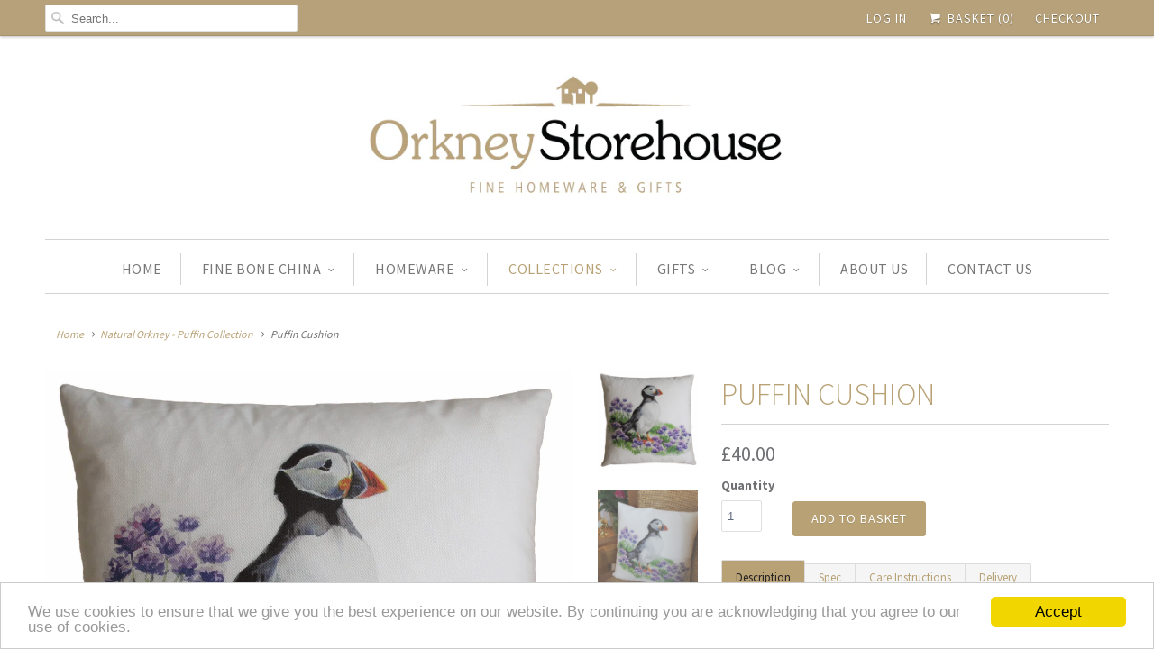

--- FILE ---
content_type: text/html; charset=utf-8
request_url: https://orkneystorehouse.com/collections/puffin/products/cushion-1
body_size: 17140
content:
<!DOCTYPE html>
<!--[if lt IE 7 ]><html class="ie ie6" lang="en"> <![endif]-->
<!--[if IE 7 ]><html class="ie ie7" lang="en"> <![endif]-->
<!--[if IE 8 ]><html class="ie ie8" lang="en"> <![endif]-->
<!--[if IE 9 ]><html class="ie ie9" lang="en"> <![endif]-->
<!--[if (gte IE 10)|!(IE)]><!--><html lang="en"> <!--<![endif]-->
  <head>
    <meta charset="utf-8">
    <meta http-equiv="cleartype" content="on">
    <meta name="robots" content="index,follow">

    
    <title>Puffin Cushion - Orkney Storehouse</title>

    
      <meta name="description" content="Our majestic Orkney puffin cushion with pink and lilac hues of sea thrift will add a touch of luxury to your home. Charming and stylish, adding comfort to your living room, bedroom or conservatory. Our beautifully made cushions are 100% cotton, with a duck feather filler for extra comfort, measuring 45 x 45cm. Match wi" />
    

    <!-- Custom Fonts -->
    
      <link href="//fonts.googleapis.com/css?family=.|Source+Sans+Pro:light,normal,bold|Source+Sans+Pro:light,normal,bold|Source+Sans+Pro:light,normal,bold|Source+Sans+Pro:light,normal,bold|Source+Sans+Pro:light,normal,bold|Source+Sans+Pro:light,normal,bold" rel="stylesheet" type="text/css" />
    

    

<meta name="author" content="Orkney Storehouse">
<meta property="og:url" content="https://orkneystorehouse.com/products/cushion-1">
<meta property="og:site_name" content="Orkney Storehouse">


  <meta property="og:type" content="product">
  <meta property="og:title" content="Puffin Cushion">
  
    <meta property="og:image" content="http://orkneystorehouse.com/cdn/shop/products/Puffin_Cushion_square_grande.jpg?v=1507825448">
    <meta property="og:image:secure_url" content="https://orkneystorehouse.com/cdn/shop/products/Puffin_Cushion_square_grande.jpg?v=1507825448">
    
  
    <meta property="og:image" content="http://orkneystorehouse.com/cdn/shop/products/IMG_0345_grande.JPG?v=1507825462">
    <meta property="og:image:secure_url" content="https://orkneystorehouse.com/cdn/shop/products/IMG_0345_grande.JPG?v=1507825462">
    
  
    <meta property="og:image" content="http://orkneystorehouse.com/cdn/shop/products/IMG_3801_grande.JPG?v=1507825479">
    <meta property="og:image:secure_url" content="https://orkneystorehouse.com/cdn/shop/products/IMG_3801_grande.JPG?v=1507825479">
    
  
  <meta property="og:price:amount" content="40.00">
  <meta property="og:price:currency" content="GBP">


  <meta property="og:description" content="Our majestic Orkney puffin cushion with pink and lilac hues of sea thrift will add a touch of luxury to your home. Charming and stylish, adding comfort to your living room, bedroom or conservatory. Our beautifully made cushions are 100% cotton, with a duck feather filler for extra comfort, measuring 45 x 45cm. Match wi">






<meta name="twitter:card" content="summary_large_image">

  <meta name="twitter:title" content="Puffin Cushion">
  <meta name="twitter:description" content="Our majestic Orkney puffin cushion with pink and lilac hues of sea thrift will add a touch of luxury to your home. Charming and stylish, adding comfort to your living room, bedroom or conservatory. Our beautifully made cushions are 100% cotton, with a duck feather filler for extra comfort, measuring 45 x 45cm. Match with the Puffin range of coordinating homeware.">
  <meta name="twitter:image" content="https://orkneystorehouse.com/cdn/shop/products/Puffin_Cushion_square_medium.jpg?v=1507825448">
  <meta name="twitter:image:width" content="240">
  <meta name="twitter:image:height" content="240">


    
      <link rel="prev" href="/collections/puffin/products/puffin-creamer">
    
    
      <link rel="next" href="/collections/puffin/products/puffin-double-oven-gloves">
    

    <!-- Mobile Specific Metas -->
    <meta name="HandheldFriendly" content="True">
    <meta name="MobileOptimized" content="320">
    <meta name="viewport" content="width=device-width,initial-scale=1">
    <meta name="theme-color" content="#ffffff">

    <!-- Stylesheets for Responsive 6.0.5 -->
    <link href="//orkneystorehouse.com/cdn/shop/t/2/assets/styles.scss.css?v=110839433759596536901767693807" rel="stylesheet" type="text/css" media="all" />

    <!-- jQuery -->
    <script src="https://ajax.googleapis.com/ajax/libs/jquery/1.12.4/jquery.min.js"></script>
    
    
    <!-- Icons -->
    
      <link rel="shortcut icon" type="image/x-icon" href="//orkneystorehouse.com/cdn/shop/t/2/assets/favicon.png?v=43075689068710340751485425388">
    
    <link rel="canonical" href="https://orkneystorehouse.com/products/cushion-1" />

    

    <script src="//orkneystorehouse.com/cdn/shop/t/2/assets/app.js?v=161853535175152720931489661414" type="text/javascript"></script>
    <script>window.performance && window.performance.mark && window.performance.mark('shopify.content_for_header.start');</script><meta name="google-site-verification" content="sOy8_Lt9gUiAZ0pLPjeY0eFJGrb4NTmYrMrs5w5_zB0">
<meta id="shopify-digital-wallet" name="shopify-digital-wallet" content="/14526734/digital_wallets/dialog">
<meta name="shopify-checkout-api-token" content="0f3fbaf2b6ca302a89a0d65adac51a88">
<meta id="in-context-paypal-metadata" data-shop-id="14526734" data-venmo-supported="false" data-environment="production" data-locale="en_US" data-paypal-v4="true" data-currency="GBP">
<link rel="alternate" type="application/json+oembed" href="https://orkneystorehouse.com/products/cushion-1.oembed">
<script async="async" src="/checkouts/internal/preloads.js?locale=en-GB"></script>
<link rel="preconnect" href="https://shop.app" crossorigin="anonymous">
<script async="async" src="https://shop.app/checkouts/internal/preloads.js?locale=en-GB&shop_id=14526734" crossorigin="anonymous"></script>
<script id="apple-pay-shop-capabilities" type="application/json">{"shopId":14526734,"countryCode":"GB","currencyCode":"GBP","merchantCapabilities":["supports3DS"],"merchantId":"gid:\/\/shopify\/Shop\/14526734","merchantName":"Orkney Storehouse","requiredBillingContactFields":["postalAddress","email"],"requiredShippingContactFields":["postalAddress","email"],"shippingType":"shipping","supportedNetworks":["visa","maestro","masterCard","amex","discover","elo"],"total":{"type":"pending","label":"Orkney Storehouse","amount":"1.00"},"shopifyPaymentsEnabled":true,"supportsSubscriptions":true}</script>
<script id="shopify-features" type="application/json">{"accessToken":"0f3fbaf2b6ca302a89a0d65adac51a88","betas":["rich-media-storefront-analytics"],"domain":"orkneystorehouse.com","predictiveSearch":true,"shopId":14526734,"locale":"en"}</script>
<script>var Shopify = Shopify || {};
Shopify.shop = "orkney-storehouse.myshopify.com";
Shopify.locale = "en";
Shopify.currency = {"active":"GBP","rate":"1.0"};
Shopify.country = "GB";
Shopify.theme = {"name":"Responsive","id":166916554,"schema_name":"Responsive","schema_version":"6.0.5","theme_store_id":304,"role":"main"};
Shopify.theme.handle = "null";
Shopify.theme.style = {"id":null,"handle":null};
Shopify.cdnHost = "orkneystorehouse.com/cdn";
Shopify.routes = Shopify.routes || {};
Shopify.routes.root = "/";</script>
<script type="module">!function(o){(o.Shopify=o.Shopify||{}).modules=!0}(window);</script>
<script>!function(o){function n(){var o=[];function n(){o.push(Array.prototype.slice.apply(arguments))}return n.q=o,n}var t=o.Shopify=o.Shopify||{};t.loadFeatures=n(),t.autoloadFeatures=n()}(window);</script>
<script>
  window.ShopifyPay = window.ShopifyPay || {};
  window.ShopifyPay.apiHost = "shop.app\/pay";
  window.ShopifyPay.redirectState = null;
</script>
<script id="shop-js-analytics" type="application/json">{"pageType":"product"}</script>
<script defer="defer" async type="module" src="//orkneystorehouse.com/cdn/shopifycloud/shop-js/modules/v2/client.init-shop-cart-sync_C5BV16lS.en.esm.js"></script>
<script defer="defer" async type="module" src="//orkneystorehouse.com/cdn/shopifycloud/shop-js/modules/v2/chunk.common_CygWptCX.esm.js"></script>
<script type="module">
  await import("//orkneystorehouse.com/cdn/shopifycloud/shop-js/modules/v2/client.init-shop-cart-sync_C5BV16lS.en.esm.js");
await import("//orkneystorehouse.com/cdn/shopifycloud/shop-js/modules/v2/chunk.common_CygWptCX.esm.js");

  window.Shopify.SignInWithShop?.initShopCartSync?.({"fedCMEnabled":true,"windoidEnabled":true});

</script>
<script>
  window.Shopify = window.Shopify || {};
  if (!window.Shopify.featureAssets) window.Shopify.featureAssets = {};
  window.Shopify.featureAssets['shop-js'] = {"shop-cart-sync":["modules/v2/client.shop-cart-sync_ZFArdW7E.en.esm.js","modules/v2/chunk.common_CygWptCX.esm.js"],"init-fed-cm":["modules/v2/client.init-fed-cm_CmiC4vf6.en.esm.js","modules/v2/chunk.common_CygWptCX.esm.js"],"shop-button":["modules/v2/client.shop-button_tlx5R9nI.en.esm.js","modules/v2/chunk.common_CygWptCX.esm.js"],"shop-cash-offers":["modules/v2/client.shop-cash-offers_DOA2yAJr.en.esm.js","modules/v2/chunk.common_CygWptCX.esm.js","modules/v2/chunk.modal_D71HUcav.esm.js"],"init-windoid":["modules/v2/client.init-windoid_sURxWdc1.en.esm.js","modules/v2/chunk.common_CygWptCX.esm.js"],"shop-toast-manager":["modules/v2/client.shop-toast-manager_ClPi3nE9.en.esm.js","modules/v2/chunk.common_CygWptCX.esm.js"],"init-shop-email-lookup-coordinator":["modules/v2/client.init-shop-email-lookup-coordinator_B8hsDcYM.en.esm.js","modules/v2/chunk.common_CygWptCX.esm.js"],"init-shop-cart-sync":["modules/v2/client.init-shop-cart-sync_C5BV16lS.en.esm.js","modules/v2/chunk.common_CygWptCX.esm.js"],"avatar":["modules/v2/client.avatar_BTnouDA3.en.esm.js"],"pay-button":["modules/v2/client.pay-button_FdsNuTd3.en.esm.js","modules/v2/chunk.common_CygWptCX.esm.js"],"init-customer-accounts":["modules/v2/client.init-customer-accounts_DxDtT_ad.en.esm.js","modules/v2/client.shop-login-button_C5VAVYt1.en.esm.js","modules/v2/chunk.common_CygWptCX.esm.js","modules/v2/chunk.modal_D71HUcav.esm.js"],"init-shop-for-new-customer-accounts":["modules/v2/client.init-shop-for-new-customer-accounts_ChsxoAhi.en.esm.js","modules/v2/client.shop-login-button_C5VAVYt1.en.esm.js","modules/v2/chunk.common_CygWptCX.esm.js","modules/v2/chunk.modal_D71HUcav.esm.js"],"shop-login-button":["modules/v2/client.shop-login-button_C5VAVYt1.en.esm.js","modules/v2/chunk.common_CygWptCX.esm.js","modules/v2/chunk.modal_D71HUcav.esm.js"],"init-customer-accounts-sign-up":["modules/v2/client.init-customer-accounts-sign-up_CPSyQ0Tj.en.esm.js","modules/v2/client.shop-login-button_C5VAVYt1.en.esm.js","modules/v2/chunk.common_CygWptCX.esm.js","modules/v2/chunk.modal_D71HUcav.esm.js"],"shop-follow-button":["modules/v2/client.shop-follow-button_Cva4Ekp9.en.esm.js","modules/v2/chunk.common_CygWptCX.esm.js","modules/v2/chunk.modal_D71HUcav.esm.js"],"checkout-modal":["modules/v2/client.checkout-modal_BPM8l0SH.en.esm.js","modules/v2/chunk.common_CygWptCX.esm.js","modules/v2/chunk.modal_D71HUcav.esm.js"],"lead-capture":["modules/v2/client.lead-capture_Bi8yE_yS.en.esm.js","modules/v2/chunk.common_CygWptCX.esm.js","modules/v2/chunk.modal_D71HUcav.esm.js"],"shop-login":["modules/v2/client.shop-login_D6lNrXab.en.esm.js","modules/v2/chunk.common_CygWptCX.esm.js","modules/v2/chunk.modal_D71HUcav.esm.js"],"payment-terms":["modules/v2/client.payment-terms_CZxnsJam.en.esm.js","modules/v2/chunk.common_CygWptCX.esm.js","modules/v2/chunk.modal_D71HUcav.esm.js"]};
</script>
<script id="__st">var __st={"a":14526734,"offset":0,"reqid":"dbde57b2-bbd3-4c53-82dc-56be278a8e9d-1768771479","pageurl":"orkneystorehouse.com\/collections\/puffin\/products\/cushion-1","u":"b63d236f0920","p":"product","rtyp":"product","rid":10099540042};</script>
<script>window.ShopifyPaypalV4VisibilityTracking = true;</script>
<script id="captcha-bootstrap">!function(){'use strict';const t='contact',e='account',n='new_comment',o=[[t,t],['blogs',n],['comments',n],[t,'customer']],c=[[e,'customer_login'],[e,'guest_login'],[e,'recover_customer_password'],[e,'create_customer']],r=t=>t.map((([t,e])=>`form[action*='/${t}']:not([data-nocaptcha='true']) input[name='form_type'][value='${e}']`)).join(','),a=t=>()=>t?[...document.querySelectorAll(t)].map((t=>t.form)):[];function s(){const t=[...o],e=r(t);return a(e)}const i='password',u='form_key',d=['recaptcha-v3-token','g-recaptcha-response','h-captcha-response',i],f=()=>{try{return window.sessionStorage}catch{return}},m='__shopify_v',_=t=>t.elements[u];function p(t,e,n=!1){try{const o=window.sessionStorage,c=JSON.parse(o.getItem(e)),{data:r}=function(t){const{data:e,action:n}=t;return t[m]||n?{data:e,action:n}:{data:t,action:n}}(c);for(const[e,n]of Object.entries(r))t.elements[e]&&(t.elements[e].value=n);n&&o.removeItem(e)}catch(o){console.error('form repopulation failed',{error:o})}}const l='form_type',E='cptcha';function T(t){t.dataset[E]=!0}const w=window,h=w.document,L='Shopify',v='ce_forms',y='captcha';let A=!1;((t,e)=>{const n=(g='f06e6c50-85a8-45c8-87d0-21a2b65856fe',I='https://cdn.shopify.com/shopifycloud/storefront-forms-hcaptcha/ce_storefront_forms_captcha_hcaptcha.v1.5.2.iife.js',D={infoText:'Protected by hCaptcha',privacyText:'Privacy',termsText:'Terms'},(t,e,n)=>{const o=w[L][v],c=o.bindForm;if(c)return c(t,g,e,D).then(n);var r;o.q.push([[t,g,e,D],n]),r=I,A||(h.body.append(Object.assign(h.createElement('script'),{id:'captcha-provider',async:!0,src:r})),A=!0)});var g,I,D;w[L]=w[L]||{},w[L][v]=w[L][v]||{},w[L][v].q=[],w[L][y]=w[L][y]||{},w[L][y].protect=function(t,e){n(t,void 0,e),T(t)},Object.freeze(w[L][y]),function(t,e,n,w,h,L){const[v,y,A,g]=function(t,e,n){const i=e?o:[],u=t?c:[],d=[...i,...u],f=r(d),m=r(i),_=r(d.filter((([t,e])=>n.includes(e))));return[a(f),a(m),a(_),s()]}(w,h,L),I=t=>{const e=t.target;return e instanceof HTMLFormElement?e:e&&e.form},D=t=>v().includes(t);t.addEventListener('submit',(t=>{const e=I(t);if(!e)return;const n=D(e)&&!e.dataset.hcaptchaBound&&!e.dataset.recaptchaBound,o=_(e),c=g().includes(e)&&(!o||!o.value);(n||c)&&t.preventDefault(),c&&!n&&(function(t){try{if(!f())return;!function(t){const e=f();if(!e)return;const n=_(t);if(!n)return;const o=n.value;o&&e.removeItem(o)}(t);const e=Array.from(Array(32),(()=>Math.random().toString(36)[2])).join('');!function(t,e){_(t)||t.append(Object.assign(document.createElement('input'),{type:'hidden',name:u})),t.elements[u].value=e}(t,e),function(t,e){const n=f();if(!n)return;const o=[...t.querySelectorAll(`input[type='${i}']`)].map((({name:t})=>t)),c=[...d,...o],r={};for(const[a,s]of new FormData(t).entries())c.includes(a)||(r[a]=s);n.setItem(e,JSON.stringify({[m]:1,action:t.action,data:r}))}(t,e)}catch(e){console.error('failed to persist form',e)}}(e),e.submit())}));const S=(t,e)=>{t&&!t.dataset[E]&&(n(t,e.some((e=>e===t))),T(t))};for(const o of['focusin','change'])t.addEventListener(o,(t=>{const e=I(t);D(e)&&S(e,y())}));const B=e.get('form_key'),M=e.get(l),P=B&&M;t.addEventListener('DOMContentLoaded',(()=>{const t=y();if(P)for(const e of t)e.elements[l].value===M&&p(e,B);[...new Set([...A(),...v().filter((t=>'true'===t.dataset.shopifyCaptcha))])].forEach((e=>S(e,t)))}))}(h,new URLSearchParams(w.location.search),n,t,e,['guest_login'])})(!0,!0)}();</script>
<script integrity="sha256-4kQ18oKyAcykRKYeNunJcIwy7WH5gtpwJnB7kiuLZ1E=" data-source-attribution="shopify.loadfeatures" defer="defer" src="//orkneystorehouse.com/cdn/shopifycloud/storefront/assets/storefront/load_feature-a0a9edcb.js" crossorigin="anonymous"></script>
<script crossorigin="anonymous" defer="defer" src="//orkneystorehouse.com/cdn/shopifycloud/storefront/assets/shopify_pay/storefront-65b4c6d7.js?v=20250812"></script>
<script data-source-attribution="shopify.dynamic_checkout.dynamic.init">var Shopify=Shopify||{};Shopify.PaymentButton=Shopify.PaymentButton||{isStorefrontPortableWallets:!0,init:function(){window.Shopify.PaymentButton.init=function(){};var t=document.createElement("script");t.src="https://orkneystorehouse.com/cdn/shopifycloud/portable-wallets/latest/portable-wallets.en.js",t.type="module",document.head.appendChild(t)}};
</script>
<script data-source-attribution="shopify.dynamic_checkout.buyer_consent">
  function portableWalletsHideBuyerConsent(e){var t=document.getElementById("shopify-buyer-consent"),n=document.getElementById("shopify-subscription-policy-button");t&&n&&(t.classList.add("hidden"),t.setAttribute("aria-hidden","true"),n.removeEventListener("click",e))}function portableWalletsShowBuyerConsent(e){var t=document.getElementById("shopify-buyer-consent"),n=document.getElementById("shopify-subscription-policy-button");t&&n&&(t.classList.remove("hidden"),t.removeAttribute("aria-hidden"),n.addEventListener("click",e))}window.Shopify?.PaymentButton&&(window.Shopify.PaymentButton.hideBuyerConsent=portableWalletsHideBuyerConsent,window.Shopify.PaymentButton.showBuyerConsent=portableWalletsShowBuyerConsent);
</script>
<script data-source-attribution="shopify.dynamic_checkout.cart.bootstrap">document.addEventListener("DOMContentLoaded",(function(){function t(){return document.querySelector("shopify-accelerated-checkout-cart, shopify-accelerated-checkout")}if(t())Shopify.PaymentButton.init();else{new MutationObserver((function(e,n){t()&&(Shopify.PaymentButton.init(),n.disconnect())})).observe(document.body,{childList:!0,subtree:!0})}}));
</script>
<link id="shopify-accelerated-checkout-styles" rel="stylesheet" media="screen" href="https://orkneystorehouse.com/cdn/shopifycloud/portable-wallets/latest/accelerated-checkout-backwards-compat.css" crossorigin="anonymous">
<style id="shopify-accelerated-checkout-cart">
        #shopify-buyer-consent {
  margin-top: 1em;
  display: inline-block;
  width: 100%;
}

#shopify-buyer-consent.hidden {
  display: none;
}

#shopify-subscription-policy-button {
  background: none;
  border: none;
  padding: 0;
  text-decoration: underline;
  font-size: inherit;
  cursor: pointer;
}

#shopify-subscription-policy-button::before {
  box-shadow: none;
}

      </style>

<script>window.performance && window.performance.mark && window.performance.mark('shopify.content_for_header.end');</script>
  <link href="https://monorail-edge.shopifysvc.com" rel="dns-prefetch">
<script>(function(){if ("sendBeacon" in navigator && "performance" in window) {try {var session_token_from_headers = performance.getEntriesByType('navigation')[0].serverTiming.find(x => x.name == '_s').description;} catch {var session_token_from_headers = undefined;}var session_cookie_matches = document.cookie.match(/_shopify_s=([^;]*)/);var session_token_from_cookie = session_cookie_matches && session_cookie_matches.length === 2 ? session_cookie_matches[1] : "";var session_token = session_token_from_headers || session_token_from_cookie || "";function handle_abandonment_event(e) {var entries = performance.getEntries().filter(function(entry) {return /monorail-edge.shopifysvc.com/.test(entry.name);});if (!window.abandonment_tracked && entries.length === 0) {window.abandonment_tracked = true;var currentMs = Date.now();var navigation_start = performance.timing.navigationStart;var payload = {shop_id: 14526734,url: window.location.href,navigation_start,duration: currentMs - navigation_start,session_token,page_type: "product"};window.navigator.sendBeacon("https://monorail-edge.shopifysvc.com/v1/produce", JSON.stringify({schema_id: "online_store_buyer_site_abandonment/1.1",payload: payload,metadata: {event_created_at_ms: currentMs,event_sent_at_ms: currentMs}}));}}window.addEventListener('pagehide', handle_abandonment_event);}}());</script>
<script id="web-pixels-manager-setup">(function e(e,d,r,n,o){if(void 0===o&&(o={}),!Boolean(null===(a=null===(i=window.Shopify)||void 0===i?void 0:i.analytics)||void 0===a?void 0:a.replayQueue)){var i,a;window.Shopify=window.Shopify||{};var t=window.Shopify;t.analytics=t.analytics||{};var s=t.analytics;s.replayQueue=[],s.publish=function(e,d,r){return s.replayQueue.push([e,d,r]),!0};try{self.performance.mark("wpm:start")}catch(e){}var l=function(){var e={modern:/Edge?\/(1{2}[4-9]|1[2-9]\d|[2-9]\d{2}|\d{4,})\.\d+(\.\d+|)|Firefox\/(1{2}[4-9]|1[2-9]\d|[2-9]\d{2}|\d{4,})\.\d+(\.\d+|)|Chrom(ium|e)\/(9{2}|\d{3,})\.\d+(\.\d+|)|(Maci|X1{2}).+ Version\/(15\.\d+|(1[6-9]|[2-9]\d|\d{3,})\.\d+)([,.]\d+|)( \(\w+\)|)( Mobile\/\w+|) Safari\/|Chrome.+OPR\/(9{2}|\d{3,})\.\d+\.\d+|(CPU[ +]OS|iPhone[ +]OS|CPU[ +]iPhone|CPU IPhone OS|CPU iPad OS)[ +]+(15[._]\d+|(1[6-9]|[2-9]\d|\d{3,})[._]\d+)([._]\d+|)|Android:?[ /-](13[3-9]|1[4-9]\d|[2-9]\d{2}|\d{4,})(\.\d+|)(\.\d+|)|Android.+Firefox\/(13[5-9]|1[4-9]\d|[2-9]\d{2}|\d{4,})\.\d+(\.\d+|)|Android.+Chrom(ium|e)\/(13[3-9]|1[4-9]\d|[2-9]\d{2}|\d{4,})\.\d+(\.\d+|)|SamsungBrowser\/([2-9]\d|\d{3,})\.\d+/,legacy:/Edge?\/(1[6-9]|[2-9]\d|\d{3,})\.\d+(\.\d+|)|Firefox\/(5[4-9]|[6-9]\d|\d{3,})\.\d+(\.\d+|)|Chrom(ium|e)\/(5[1-9]|[6-9]\d|\d{3,})\.\d+(\.\d+|)([\d.]+$|.*Safari\/(?![\d.]+ Edge\/[\d.]+$))|(Maci|X1{2}).+ Version\/(10\.\d+|(1[1-9]|[2-9]\d|\d{3,})\.\d+)([,.]\d+|)( \(\w+\)|)( Mobile\/\w+|) Safari\/|Chrome.+OPR\/(3[89]|[4-9]\d|\d{3,})\.\d+\.\d+|(CPU[ +]OS|iPhone[ +]OS|CPU[ +]iPhone|CPU IPhone OS|CPU iPad OS)[ +]+(10[._]\d+|(1[1-9]|[2-9]\d|\d{3,})[._]\d+)([._]\d+|)|Android:?[ /-](13[3-9]|1[4-9]\d|[2-9]\d{2}|\d{4,})(\.\d+|)(\.\d+|)|Mobile Safari.+OPR\/([89]\d|\d{3,})\.\d+\.\d+|Android.+Firefox\/(13[5-9]|1[4-9]\d|[2-9]\d{2}|\d{4,})\.\d+(\.\d+|)|Android.+Chrom(ium|e)\/(13[3-9]|1[4-9]\d|[2-9]\d{2}|\d{4,})\.\d+(\.\d+|)|Android.+(UC? ?Browser|UCWEB|U3)[ /]?(15\.([5-9]|\d{2,})|(1[6-9]|[2-9]\d|\d{3,})\.\d+)\.\d+|SamsungBrowser\/(5\.\d+|([6-9]|\d{2,})\.\d+)|Android.+MQ{2}Browser\/(14(\.(9|\d{2,})|)|(1[5-9]|[2-9]\d|\d{3,})(\.\d+|))(\.\d+|)|K[Aa][Ii]OS\/(3\.\d+|([4-9]|\d{2,})\.\d+)(\.\d+|)/},d=e.modern,r=e.legacy,n=navigator.userAgent;return n.match(d)?"modern":n.match(r)?"legacy":"unknown"}(),u="modern"===l?"modern":"legacy",c=(null!=n?n:{modern:"",legacy:""})[u],f=function(e){return[e.baseUrl,"/wpm","/b",e.hashVersion,"modern"===e.buildTarget?"m":"l",".js"].join("")}({baseUrl:d,hashVersion:r,buildTarget:u}),m=function(e){var d=e.version,r=e.bundleTarget,n=e.surface,o=e.pageUrl,i=e.monorailEndpoint;return{emit:function(e){var a=e.status,t=e.errorMsg,s=(new Date).getTime(),l=JSON.stringify({metadata:{event_sent_at_ms:s},events:[{schema_id:"web_pixels_manager_load/3.1",payload:{version:d,bundle_target:r,page_url:o,status:a,surface:n,error_msg:t},metadata:{event_created_at_ms:s}}]});if(!i)return console&&console.warn&&console.warn("[Web Pixels Manager] No Monorail endpoint provided, skipping logging."),!1;try{return self.navigator.sendBeacon.bind(self.navigator)(i,l)}catch(e){}var u=new XMLHttpRequest;try{return u.open("POST",i,!0),u.setRequestHeader("Content-Type","text/plain"),u.send(l),!0}catch(e){return console&&console.warn&&console.warn("[Web Pixels Manager] Got an unhandled error while logging to Monorail."),!1}}}}({version:r,bundleTarget:l,surface:e.surface,pageUrl:self.location.href,monorailEndpoint:e.monorailEndpoint});try{o.browserTarget=l,function(e){var d=e.src,r=e.async,n=void 0===r||r,o=e.onload,i=e.onerror,a=e.sri,t=e.scriptDataAttributes,s=void 0===t?{}:t,l=document.createElement("script"),u=document.querySelector("head"),c=document.querySelector("body");if(l.async=n,l.src=d,a&&(l.integrity=a,l.crossOrigin="anonymous"),s)for(var f in s)if(Object.prototype.hasOwnProperty.call(s,f))try{l.dataset[f]=s[f]}catch(e){}if(o&&l.addEventListener("load",o),i&&l.addEventListener("error",i),u)u.appendChild(l);else{if(!c)throw new Error("Did not find a head or body element to append the script");c.appendChild(l)}}({src:f,async:!0,onload:function(){if(!function(){var e,d;return Boolean(null===(d=null===(e=window.Shopify)||void 0===e?void 0:e.analytics)||void 0===d?void 0:d.initialized)}()){var d=window.webPixelsManager.init(e)||void 0;if(d){var r=window.Shopify.analytics;r.replayQueue.forEach((function(e){var r=e[0],n=e[1],o=e[2];d.publishCustomEvent(r,n,o)})),r.replayQueue=[],r.publish=d.publishCustomEvent,r.visitor=d.visitor,r.initialized=!0}}},onerror:function(){return m.emit({status:"failed",errorMsg:"".concat(f," has failed to load")})},sri:function(e){var d=/^sha384-[A-Za-z0-9+/=]+$/;return"string"==typeof e&&d.test(e)}(c)?c:"",scriptDataAttributes:o}),m.emit({status:"loading"})}catch(e){m.emit({status:"failed",errorMsg:(null==e?void 0:e.message)||"Unknown error"})}}})({shopId: 14526734,storefrontBaseUrl: "https://orkneystorehouse.com",extensionsBaseUrl: "https://extensions.shopifycdn.com/cdn/shopifycloud/web-pixels-manager",monorailEndpoint: "https://monorail-edge.shopifysvc.com/unstable/produce_batch",surface: "storefront-renderer",enabledBetaFlags: ["2dca8a86"],webPixelsConfigList: [{"id":"909214075","configuration":"{\"config\":\"{\\\"pixel_id\\\":\\\"G-34BR3NVCM9\\\",\\\"target_country\\\":\\\"GB\\\",\\\"gtag_events\\\":[{\\\"type\\\":\\\"begin_checkout\\\",\\\"action_label\\\":\\\"G-34BR3NVCM9\\\"},{\\\"type\\\":\\\"search\\\",\\\"action_label\\\":\\\"G-34BR3NVCM9\\\"},{\\\"type\\\":\\\"view_item\\\",\\\"action_label\\\":[\\\"G-34BR3NVCM9\\\",\\\"MC-2X48QM6V8X\\\"]},{\\\"type\\\":\\\"purchase\\\",\\\"action_label\\\":[\\\"G-34BR3NVCM9\\\",\\\"MC-2X48QM6V8X\\\"]},{\\\"type\\\":\\\"page_view\\\",\\\"action_label\\\":[\\\"G-34BR3NVCM9\\\",\\\"MC-2X48QM6V8X\\\"]},{\\\"type\\\":\\\"add_payment_info\\\",\\\"action_label\\\":\\\"G-34BR3NVCM9\\\"},{\\\"type\\\":\\\"add_to_cart\\\",\\\"action_label\\\":\\\"G-34BR3NVCM9\\\"}],\\\"enable_monitoring_mode\\\":false}\"}","eventPayloadVersion":"v1","runtimeContext":"OPEN","scriptVersion":"b2a88bafab3e21179ed38636efcd8a93","type":"APP","apiClientId":1780363,"privacyPurposes":[],"dataSharingAdjustments":{"protectedCustomerApprovalScopes":["read_customer_address","read_customer_email","read_customer_name","read_customer_personal_data","read_customer_phone"]}},{"id":"261619889","configuration":"{\"pixel_id\":\"222288567364681\",\"pixel_type\":\"facebook_pixel\",\"metaapp_system_user_token\":\"-\"}","eventPayloadVersion":"v1","runtimeContext":"OPEN","scriptVersion":"ca16bc87fe92b6042fbaa3acc2fbdaa6","type":"APP","apiClientId":2329312,"privacyPurposes":["ANALYTICS","MARKETING","SALE_OF_DATA"],"dataSharingAdjustments":{"protectedCustomerApprovalScopes":["read_customer_address","read_customer_email","read_customer_name","read_customer_personal_data","read_customer_phone"]}},{"id":"166101371","eventPayloadVersion":"v1","runtimeContext":"LAX","scriptVersion":"1","type":"CUSTOM","privacyPurposes":["MARKETING"],"name":"Meta pixel (migrated)"},{"id":"shopify-app-pixel","configuration":"{}","eventPayloadVersion":"v1","runtimeContext":"STRICT","scriptVersion":"0450","apiClientId":"shopify-pixel","type":"APP","privacyPurposes":["ANALYTICS","MARKETING"]},{"id":"shopify-custom-pixel","eventPayloadVersion":"v1","runtimeContext":"LAX","scriptVersion":"0450","apiClientId":"shopify-pixel","type":"CUSTOM","privacyPurposes":["ANALYTICS","MARKETING"]}],isMerchantRequest: false,initData: {"shop":{"name":"Orkney Storehouse","paymentSettings":{"currencyCode":"GBP"},"myshopifyDomain":"orkney-storehouse.myshopify.com","countryCode":"GB","storefrontUrl":"https:\/\/orkneystorehouse.com"},"customer":null,"cart":null,"checkout":null,"productVariants":[{"price":{"amount":40.0,"currencyCode":"GBP"},"product":{"title":"Puffin Cushion","vendor":"Orkney Storehouse","id":"10099540042","untranslatedTitle":"Puffin Cushion","url":"\/products\/cushion-1","type":"Homeware"},"id":"39897163850","image":{"src":"\/\/orkneystorehouse.com\/cdn\/shop\/products\/Puffin_Cushion_square.jpg?v=1507825448"},"sku":"","title":"Default Title","untranslatedTitle":"Default Title"}],"purchasingCompany":null},},"https://orkneystorehouse.com/cdn","fcfee988w5aeb613cpc8e4bc33m6693e112",{"modern":"","legacy":""},{"shopId":"14526734","storefrontBaseUrl":"https:\/\/orkneystorehouse.com","extensionBaseUrl":"https:\/\/extensions.shopifycdn.com\/cdn\/shopifycloud\/web-pixels-manager","surface":"storefront-renderer","enabledBetaFlags":"[\"2dca8a86\"]","isMerchantRequest":"false","hashVersion":"fcfee988w5aeb613cpc8e4bc33m6693e112","publish":"custom","events":"[[\"page_viewed\",{}],[\"product_viewed\",{\"productVariant\":{\"price\":{\"amount\":40.0,\"currencyCode\":\"GBP\"},\"product\":{\"title\":\"Puffin Cushion\",\"vendor\":\"Orkney Storehouse\",\"id\":\"10099540042\",\"untranslatedTitle\":\"Puffin Cushion\",\"url\":\"\/products\/cushion-1\",\"type\":\"Homeware\"},\"id\":\"39897163850\",\"image\":{\"src\":\"\/\/orkneystorehouse.com\/cdn\/shop\/products\/Puffin_Cushion_square.jpg?v=1507825448\"},\"sku\":\"\",\"title\":\"Default Title\",\"untranslatedTitle\":\"Default Title\"}}]]"});</script><script>
  window.ShopifyAnalytics = window.ShopifyAnalytics || {};
  window.ShopifyAnalytics.meta = window.ShopifyAnalytics.meta || {};
  window.ShopifyAnalytics.meta.currency = 'GBP';
  var meta = {"product":{"id":10099540042,"gid":"gid:\/\/shopify\/Product\/10099540042","vendor":"Orkney Storehouse","type":"Homeware","handle":"cushion-1","variants":[{"id":39897163850,"price":4000,"name":"Puffin Cushion","public_title":null,"sku":""}],"remote":false},"page":{"pageType":"product","resourceType":"product","resourceId":10099540042,"requestId":"dbde57b2-bbd3-4c53-82dc-56be278a8e9d-1768771479"}};
  for (var attr in meta) {
    window.ShopifyAnalytics.meta[attr] = meta[attr];
  }
</script>
<script class="analytics">
  (function () {
    var customDocumentWrite = function(content) {
      var jquery = null;

      if (window.jQuery) {
        jquery = window.jQuery;
      } else if (window.Checkout && window.Checkout.$) {
        jquery = window.Checkout.$;
      }

      if (jquery) {
        jquery('body').append(content);
      }
    };

    var hasLoggedConversion = function(token) {
      if (token) {
        return document.cookie.indexOf('loggedConversion=' + token) !== -1;
      }
      return false;
    }

    var setCookieIfConversion = function(token) {
      if (token) {
        var twoMonthsFromNow = new Date(Date.now());
        twoMonthsFromNow.setMonth(twoMonthsFromNow.getMonth() + 2);

        document.cookie = 'loggedConversion=' + token + '; expires=' + twoMonthsFromNow;
      }
    }

    var trekkie = window.ShopifyAnalytics.lib = window.trekkie = window.trekkie || [];
    if (trekkie.integrations) {
      return;
    }
    trekkie.methods = [
      'identify',
      'page',
      'ready',
      'track',
      'trackForm',
      'trackLink'
    ];
    trekkie.factory = function(method) {
      return function() {
        var args = Array.prototype.slice.call(arguments);
        args.unshift(method);
        trekkie.push(args);
        return trekkie;
      };
    };
    for (var i = 0; i < trekkie.methods.length; i++) {
      var key = trekkie.methods[i];
      trekkie[key] = trekkie.factory(key);
    }
    trekkie.load = function(config) {
      trekkie.config = config || {};
      trekkie.config.initialDocumentCookie = document.cookie;
      var first = document.getElementsByTagName('script')[0];
      var script = document.createElement('script');
      script.type = 'text/javascript';
      script.onerror = function(e) {
        var scriptFallback = document.createElement('script');
        scriptFallback.type = 'text/javascript';
        scriptFallback.onerror = function(error) {
                var Monorail = {
      produce: function produce(monorailDomain, schemaId, payload) {
        var currentMs = new Date().getTime();
        var event = {
          schema_id: schemaId,
          payload: payload,
          metadata: {
            event_created_at_ms: currentMs,
            event_sent_at_ms: currentMs
          }
        };
        return Monorail.sendRequest("https://" + monorailDomain + "/v1/produce", JSON.stringify(event));
      },
      sendRequest: function sendRequest(endpointUrl, payload) {
        // Try the sendBeacon API
        if (window && window.navigator && typeof window.navigator.sendBeacon === 'function' && typeof window.Blob === 'function' && !Monorail.isIos12()) {
          var blobData = new window.Blob([payload], {
            type: 'text/plain'
          });

          if (window.navigator.sendBeacon(endpointUrl, blobData)) {
            return true;
          } // sendBeacon was not successful

        } // XHR beacon

        var xhr = new XMLHttpRequest();

        try {
          xhr.open('POST', endpointUrl);
          xhr.setRequestHeader('Content-Type', 'text/plain');
          xhr.send(payload);
        } catch (e) {
          console.log(e);
        }

        return false;
      },
      isIos12: function isIos12() {
        return window.navigator.userAgent.lastIndexOf('iPhone; CPU iPhone OS 12_') !== -1 || window.navigator.userAgent.lastIndexOf('iPad; CPU OS 12_') !== -1;
      }
    };
    Monorail.produce('monorail-edge.shopifysvc.com',
      'trekkie_storefront_load_errors/1.1',
      {shop_id: 14526734,
      theme_id: 166916554,
      app_name: "storefront",
      context_url: window.location.href,
      source_url: "//orkneystorehouse.com/cdn/s/trekkie.storefront.cd680fe47e6c39ca5d5df5f0a32d569bc48c0f27.min.js"});

        };
        scriptFallback.async = true;
        scriptFallback.src = '//orkneystorehouse.com/cdn/s/trekkie.storefront.cd680fe47e6c39ca5d5df5f0a32d569bc48c0f27.min.js';
        first.parentNode.insertBefore(scriptFallback, first);
      };
      script.async = true;
      script.src = '//orkneystorehouse.com/cdn/s/trekkie.storefront.cd680fe47e6c39ca5d5df5f0a32d569bc48c0f27.min.js';
      first.parentNode.insertBefore(script, first);
    };
    trekkie.load(
      {"Trekkie":{"appName":"storefront","development":false,"defaultAttributes":{"shopId":14526734,"isMerchantRequest":null,"themeId":166916554,"themeCityHash":"3938471215256043383","contentLanguage":"en","currency":"GBP","eventMetadataId":"82502162-93d3-4dfc-91bd-30861a6aab40"},"isServerSideCookieWritingEnabled":true,"monorailRegion":"shop_domain","enabledBetaFlags":["65f19447"]},"Session Attribution":{},"S2S":{"facebookCapiEnabled":true,"source":"trekkie-storefront-renderer","apiClientId":580111}}
    );

    var loaded = false;
    trekkie.ready(function() {
      if (loaded) return;
      loaded = true;

      window.ShopifyAnalytics.lib = window.trekkie;

      var originalDocumentWrite = document.write;
      document.write = customDocumentWrite;
      try { window.ShopifyAnalytics.merchantGoogleAnalytics.call(this); } catch(error) {};
      document.write = originalDocumentWrite;

      window.ShopifyAnalytics.lib.page(null,{"pageType":"product","resourceType":"product","resourceId":10099540042,"requestId":"dbde57b2-bbd3-4c53-82dc-56be278a8e9d-1768771479","shopifyEmitted":true});

      var match = window.location.pathname.match(/checkouts\/(.+)\/(thank_you|post_purchase)/)
      var token = match? match[1]: undefined;
      if (!hasLoggedConversion(token)) {
        setCookieIfConversion(token);
        window.ShopifyAnalytics.lib.track("Viewed Product",{"currency":"GBP","variantId":39897163850,"productId":10099540042,"productGid":"gid:\/\/shopify\/Product\/10099540042","name":"Puffin Cushion","price":"40.00","sku":"","brand":"Orkney Storehouse","variant":null,"category":"Homeware","nonInteraction":true,"remote":false},undefined,undefined,{"shopifyEmitted":true});
      window.ShopifyAnalytics.lib.track("monorail:\/\/trekkie_storefront_viewed_product\/1.1",{"currency":"GBP","variantId":39897163850,"productId":10099540042,"productGid":"gid:\/\/shopify\/Product\/10099540042","name":"Puffin Cushion","price":"40.00","sku":"","brand":"Orkney Storehouse","variant":null,"category":"Homeware","nonInteraction":true,"remote":false,"referer":"https:\/\/orkneystorehouse.com\/collections\/puffin\/products\/cushion-1"});
      }
    });


        var eventsListenerScript = document.createElement('script');
        eventsListenerScript.async = true;
        eventsListenerScript.src = "//orkneystorehouse.com/cdn/shopifycloud/storefront/assets/shop_events_listener-3da45d37.js";
        document.getElementsByTagName('head')[0].appendChild(eventsListenerScript);

})();</script>
<script
  defer
  src="https://orkneystorehouse.com/cdn/shopifycloud/perf-kit/shopify-perf-kit-3.0.4.min.js"
  data-application="storefront-renderer"
  data-shop-id="14526734"
  data-render-region="gcp-us-east1"
  data-page-type="product"
  data-theme-instance-id="166916554"
  data-theme-name="Responsive"
  data-theme-version="6.0.5"
  data-monorail-region="shop_domain"
  data-resource-timing-sampling-rate="10"
  data-shs="true"
  data-shs-beacon="true"
  data-shs-export-with-fetch="true"
  data-shs-logs-sample-rate="1"
  data-shs-beacon-endpoint="https://orkneystorehouse.com/api/collect"
></script>
</head>
  <body class="product">
    <div id="shopify-section-header" class="shopify-section header-section"><div class="top_bar top_bar--fixed-true">
  <div class="container">
    
      <div class="four columns top_bar_search">
        <form class="search" action="/search">
          
            <input type="hidden" name="type" value="product" />
          
          <input type="text" name="q" class="search_box" placeholder="Search..." value="" autocapitalize="off" autocomplete="off" autocorrect="off" />
        </form>
      </div>
    

    

    <div class="columns twelve">
      <ul>
        

        

        
          
            <li>
              <a href="/account/login" id="customer_login_link">Log in</a>
            </li>
          
        

        <li>
          <a href="/cart" class="cart_button"><span class="icon-cart"></span> Basket (<span class="cart_count">0</span>)</a>
        </li>
        <li>
          
            <a href="/cart" class="checkout">Checkout</a>
          
        </li>
      </ul>
    </div>
  </div>
</div>

<div class="container content">
  <div class="sixteen columns logo header-logo">
    

    <a href="/" title="Orkney Storehouse" class="logo-align--center">
      
        <img src="//orkneystorehouse.com/cdn/shop/files/logo_92227948-213a-4c15-a9c4-7a35c23f0bd7_720x.png?v=1613664150" alt="Orkney Storehouse" />
      
    </a>
  </div>

  <div class="sixteen columns clearfix">
    <div id="mobile_nav" class="nav-align--center nav-border--solid">
      
    </div>
    <div id="nav" class=" nav-align--center
                          nav-border--solid
                          nav-separator--solid">
      <ul id="menu">
        
          
            <li><a href="/" >Home</a></li>
          
        
          
            <li class="dropdown"><a href="/collections/fine-bone-china"  >Fine Bone China<span class="icon-down-arrow arrow"></span></a>
              <ul class="animated fadeIn">
                
                  
                    <li><a href="/collections/mugs">Mugs</a></li>
                  
                
                  
                    <li><a href="/collections/cups-saucers">Cups & Saucers</a></li>
                  
                
                  
                    <li><a href="/collections/teapots">Teapots</a></li>
                  
                
                  
                    <li><a href="/collections/pasta-bowls">Pasta Bowls</a></li>
                  
                
                  
                    <li><a href="/collections/bowls">Cereal Bowls</a></li>
                  
                
                  
                    <li><a href="/collections/dinner-plates">Plates</a></li>
                  
                
                  
                    <li><a href="/collections/platters">Platters</a></li>
                  
                
                  
                    <li><a href="/collections/creamers">Cream Jugs</a></li>
                  
                
                  
                    <li><a href="/collections/sugar-bowls">Sugar Bowls</a></li>
                  
                
              </ul>
            </li>
          
        
          
            <li class="dropdown"><a href="/collections/homeware"  >Homeware<span class="icon-down-arrow arrow"></span></a>
              <ul class="animated fadeIn">
                
                  
                    <li><a href="/collections/cushions">Cushions</a></li>
                  
                
                  
                    <li><a href="/collections/aprons">Aprons</a></li>
                  
                
                  
                    <li><a href="/collections/double-oven-gloves">Double Oven Gloves</a></li>
                  
                
                  
                    <li><a href="/collections/oven-mitt">Oven Mitt</a></li>
                  
                
                  
                    <li><a href="/collections/tea-towels">Tea Towels</a></li>
                  
                
                  
                    <li><a href="/collections/placemats">Placemats</a></li>
                  
                
                  
                    <li><a href="/collections/coasters">Coasters</a></li>
                  
                
              </ul>
            </li>
          
        
          
            <li class="dropdown"><a href="/pages/natural-orkney-collection"  class="active">Collections<span class="icon-down-arrow arrow"></span></a>
              <ul class="animated fadeIn">
                
                  
                    <li><a href="/collections/stonechat">Stonechat</a></li>
                  
                
                  
                    <li><a href="/collections/puffin">Puffin</a></li>
                  
                
                  
                    <li><a href="/collections/eider-duck">Eider Drake</a></li>
                  
                
                  
                    <li><a href="/collections/short-eared-owl">Short-Eared Owl</a></li>
                  
                
                  
                    <li><a href="/collections/oystercatcher">Oystercatcher</a></li>
                  
                
                  
                    <li><a href="/collections/waxwing">Waxwing</a></li>
                  
                
              </ul>
            </li>
          
        
          
            <li class="dropdown"><a href="/"  >Gifts<span class="icon-down-arrow arrow"></span></a>
              <ul class="animated fadeIn">
                
                  
                    <li><a href="/collections/mug-coaster-sets">Mug & Coaster Set</a></li>
                  
                
                  
                    <li><a href="/collections/homeware-gift-set">Homeware Set</a></li>
                  
                
              </ul>
            </li>
          
        
          
            <li class="dropdown"><a href="/blogs/news"  >Blog<span class="icon-down-arrow arrow"></span></a>
              <ul class="animated fadeIn">
                
                  
                    <li><a href="/blogs/news">Blog Home</a></li>
                  
                
              </ul>
            </li>
          
        
          
            <li><a href="/pages/about-us" >About us</a></li>
          
        
          
            <li><a href="/pages/contact-us" >Contact Us</a></li>
          
        
      </ul>
    </div>
  </div>
  
</div>

<style>
  .header-logo.logo a {
    max-width: 615px;
  }
  .featured_content a, .featured_content p {
    color: #444444;
  }
</style>

</div>

    <div class="container">
      

<div id="shopify-section-product-template" class="shopify-section product-template-section">
  <div class="sixteen columns">
    <div class="breadcrumb breadcrumb_text product_breadcrumb" itemscope itemtype="http://schema.org/BreadcrumbList">
      <span itemprop="itemListElement" itemscope itemtype="http://schema.org/ListItem"><a href="https://orkneystorehouse.com" title="Orkney Storehouse" itemprop="item"><span itemprop="name">Home</span></a></span>
      <span class="icon-right-arrow"></span>
      <span itemprop="itemListElement" itemscope itemtype="http://schema.org/ListItem">
        
          <a href="/collections/puffin" title="Natural Orkney - Puffin Collection" itemprop="item"><span itemprop="name">Natural Orkney - Puffin Collection</span></a>
        
      </span>
      <span class="icon-right-arrow"></span>
      Puffin Cushion
    </div>
  </div>


<div class="sixteen columns product-10099540042" itemscope itemtype="http://schema.org/Product">
   <div class="section product_section clearfix thumbnail_position--right-thumbnails product_slideshow_animation--fade"
        data-thumbnail="right-thumbnails"
        data-slideshow-animation="fade"
        data-slideshow-speed="6">

    
      <div class="flexslider-container ten columns alpha">
        
<div class="flexslider product_gallery product-10099540042-gallery product_slider ">
  <ul class="slides">
    
      <li data-thumb="//orkneystorehouse.com/cdn/shop/products/Puffin_Cushion_square_1024x1024.jpg?v=1507825448" data-title="Orkney Storehouse | Puffin Cushion Product">
        
          <a href="//orkneystorehouse.com/cdn/shop/products/Puffin_Cushion_square.jpg?v=1507825448" class="fancybox" data-fancybox-group="10099540042" title="Orkney Storehouse | Puffin Cushion Product">
            <img  src="//orkneystorehouse.com/cdn/shop/products/Puffin_Cushion_square_1024x1024.jpg?v=1507825448"
                  alt="Orkney Storehouse | Puffin Cushion Product"
                  class="lazyload transition-in cloudzoom featured_image"
                  data-image-id="29414163210"
                  data-index="0"
                  data-cloudzoom="zoomImage: '//orkneystorehouse.com/cdn/shop/products/Puffin_Cushion_square.jpg?v=1507825448', tintColor: '#ffffff', zoomPosition: 'inside', zoomOffsetX: 0, touchStartDelay: 250"
                   />
          </a>
        
      </li>
    
      <li data-thumb="//orkneystorehouse.com/cdn/shop/products/IMG_0345_1024x1024.JPG?v=1507825462" data-title="Orkney Storehouse | Puffin Cushion Lifestyle">
        
          <a href="//orkneystorehouse.com/cdn/shop/products/IMG_0345.JPG?v=1507825462" class="fancybox" data-fancybox-group="10099540042" title="Orkney Storehouse | Puffin Cushion Lifestyle">
            <img  src="//orkneystorehouse.com/cdn/shop/products/IMG_0345_1024x1024.JPG?v=1507825462"
                  alt="Orkney Storehouse | Puffin Cushion Lifestyle"
                  class="lazyload transition-in cloudzoom "
                  data-image-id="28798865034"
                  data-index="1"
                  data-cloudzoom="zoomImage: '//orkneystorehouse.com/cdn/shop/products/IMG_0345.JPG?v=1507825462', tintColor: '#ffffff', zoomPosition: 'inside', zoomOffsetX: 0, touchStartDelay: 250"
                   />
          </a>
        
      </li>
    
      <li data-thumb="//orkneystorehouse.com/cdn/shop/products/IMG_3801_1024x1024.JPG?v=1507825479" data-title="Orkney Storehouse | Puffin Cushion Lifestyle Outdoors">
        
          <a href="//orkneystorehouse.com/cdn/shop/products/IMG_3801.JPG?v=1507825479" class="fancybox" data-fancybox-group="10099540042" title="Orkney Storehouse | Puffin Cushion Lifestyle Outdoors">
            <img  src="//orkneystorehouse.com/cdn/shop/products/IMG_3801_1024x1024.JPG?v=1507825479"
                  alt="Orkney Storehouse | Puffin Cushion Lifestyle Outdoors"
                  class="lazyload transition-in cloudzoom "
                  data-image-id="30325290954"
                  data-index="2"
                  data-cloudzoom="zoomImage: '//orkneystorehouse.com/cdn/shop/products/IMG_3801.JPG?v=1507825479', tintColor: '#ffffff', zoomPosition: 'inside', zoomOffsetX: 0, touchStartDelay: 250"
                   />
          </a>
        
      </li>
    
  </ul>
</div>
&nbsp;

      </div>
    

     <div class="six columns omega">
      
      
      <h1 class="product_name" itemprop="name">Puffin Cushion</h1>

      

      

      

      


      
        <p class="modal_price" itemprop="offers" itemscope itemtype="http://schema.org/Offer">
          <meta itemprop="priceCurrency" content="GBP" />
          <meta itemprop="seller" content="Orkney Storehouse" />
          <meta itemprop="availability" content="in_stock" />
          <meta itemprop="itemCondition" content="New" />

          <span class="sold_out"></span>
          <span itemprop="price" content="40.00" class="">
            <span class="current_price ">
              
                <span class="money">£40.00</span>
              
            </span>
          </span>
          <span class="was_price">
            
          </span>
        </p>

        
      

      

      
        
  

  <form action="/cart/add"
        method="post"
        class="clearfix product_form init "
        id="product-form-10099540042"
        data-money-format="£{{amount}}"
        data-shop-currency="GBP"
        data-select-id="product-select-10099540042productproduct-template"
        data-enable-state="true"
        data-product="{&quot;id&quot;:10099540042,&quot;title&quot;:&quot;Puffin Cushion&quot;,&quot;handle&quot;:&quot;cushion-1&quot;,&quot;description&quot;:&quot;\u003cp\u003eOur majestic Orkney puffin cushion with pink and lilac hues of sea thrift will add a touch of luxury to your home. Charming and stylish, adding comfort to your living room, bedroom or conservatory. Our beautifully made cushions are 100% cotton, with a duck feather filler for extra comfort, measuring 45 x 45cm. Match with the Puffin range of coordinating homeware.\u003c\/p\u003e&quot;,&quot;published_at&quot;:&quot;2017-02-14T13:08:00+00:00&quot;,&quot;created_at&quot;:&quot;2017-02-14T13:09:52+00:00&quot;,&quot;vendor&quot;:&quot;Orkney Storehouse&quot;,&quot;type&quot;:&quot;Homeware&quot;,&quot;tags&quot;:[],&quot;price&quot;:4000,&quot;price_min&quot;:4000,&quot;price_max&quot;:4000,&quot;available&quot;:true,&quot;price_varies&quot;:false,&quot;compare_at_price&quot;:null,&quot;compare_at_price_min&quot;:0,&quot;compare_at_price_max&quot;:0,&quot;compare_at_price_varies&quot;:false,&quot;variants&quot;:[{&quot;id&quot;:39897163850,&quot;title&quot;:&quot;Default Title&quot;,&quot;option1&quot;:&quot;Default Title&quot;,&quot;option2&quot;:null,&quot;option3&quot;:null,&quot;sku&quot;:&quot;&quot;,&quot;requires_shipping&quot;:true,&quot;taxable&quot;:true,&quot;featured_image&quot;:null,&quot;available&quot;:true,&quot;name&quot;:&quot;Puffin Cushion&quot;,&quot;public_title&quot;:null,&quot;options&quot;:[&quot;Default Title&quot;],&quot;price&quot;:4000,&quot;weight&quot;:0,&quot;compare_at_price&quot;:null,&quot;inventory_quantity&quot;:3,&quot;inventory_management&quot;:&quot;shopify&quot;,&quot;inventory_policy&quot;:&quot;deny&quot;,&quot;barcode&quot;:&quot;&quot;,&quot;requires_selling_plan&quot;:false,&quot;selling_plan_allocations&quot;:[]}],&quot;images&quot;:[&quot;\/\/orkneystorehouse.com\/cdn\/shop\/products\/Puffin_Cushion_square.jpg?v=1507825448&quot;,&quot;\/\/orkneystorehouse.com\/cdn\/shop\/products\/IMG_0345.JPG?v=1507825462&quot;,&quot;\/\/orkneystorehouse.com\/cdn\/shop\/products\/IMG_3801.JPG?v=1507825479&quot;],&quot;featured_image&quot;:&quot;\/\/orkneystorehouse.com\/cdn\/shop\/products\/Puffin_Cushion_square.jpg?v=1507825448&quot;,&quot;options&quot;:[&quot;Title&quot;],&quot;media&quot;:[{&quot;alt&quot;:&quot;Orkney Storehouse | Puffin Cushion Product&quot;,&quot;id&quot;:468452999270,&quot;position&quot;:1,&quot;preview_image&quot;:{&quot;aspect_ratio&quot;:1.0,&quot;height&quot;:1920,&quot;width&quot;:1920,&quot;src&quot;:&quot;\/\/orkneystorehouse.com\/cdn\/shop\/products\/Puffin_Cushion_square.jpg?v=1507825448&quot;},&quot;aspect_ratio&quot;:1.0,&quot;height&quot;:1920,&quot;media_type&quot;:&quot;image&quot;,&quot;src&quot;:&quot;\/\/orkneystorehouse.com\/cdn\/shop\/products\/Puffin_Cushion_square.jpg?v=1507825448&quot;,&quot;width&quot;:1920},{&quot;alt&quot;:&quot;Orkney Storehouse | Puffin Cushion Lifestyle&quot;,&quot;id&quot;:459299717222,&quot;position&quot;:2,&quot;preview_image&quot;:{&quot;aspect_ratio&quot;:0.952,&quot;height&quot;:1344,&quot;width&quot;:1280,&quot;src&quot;:&quot;\/\/orkneystorehouse.com\/cdn\/shop\/products\/IMG_0345.JPG?v=1507825462&quot;},&quot;aspect_ratio&quot;:0.952,&quot;height&quot;:1344,&quot;media_type&quot;:&quot;image&quot;,&quot;src&quot;:&quot;\/\/orkneystorehouse.com\/cdn\/shop\/products\/IMG_0345.JPG?v=1507825462&quot;,&quot;width&quot;:1280},{&quot;alt&quot;:&quot;Orkney Storehouse | Puffin Cushion Lifestyle Outdoors&quot;,&quot;id&quot;:480808763494,&quot;position&quot;:3,&quot;preview_image&quot;:{&quot;aspect_ratio&quot;:1.5,&quot;height&quot;:2731,&quot;width&quot;:4096,&quot;src&quot;:&quot;\/\/orkneystorehouse.com\/cdn\/shop\/products\/IMG_3801.JPG?v=1507825479&quot;},&quot;aspect_ratio&quot;:1.5,&quot;height&quot;:2731,&quot;media_type&quot;:&quot;image&quot;,&quot;src&quot;:&quot;\/\/orkneystorehouse.com\/cdn\/shop\/products\/IMG_3801.JPG?v=1507825479&quot;,&quot;width&quot;:4096}],&quot;requires_selling_plan&quot;:false,&quot;selling_plan_groups&quot;:[],&quot;content&quot;:&quot;\u003cp\u003eOur majestic Orkney puffin cushion with pink and lilac hues of sea thrift will add a touch of luxury to your home. Charming and stylish, adding comfort to your living room, bedroom or conservatory. Our beautifully made cushions are 100% cotton, with a duck feather filler for extra comfort, measuring 45 x 45cm. Match with the Puffin range of coordinating homeware.\u003c\/p\u003e&quot;}"
        data-product-id="10099540042">

    
      <input type="hidden" name="id" value="39897163850" />
    

    

    

    
      <div class="left">
        <label for="quantity">Quantity</label>
        <input type="number" min="1" size="2" class="quantity" name="quantity" id="quantity" value="1" max="3" />
      </div>
    
    <div class="purchase clearfix inline_purchase">
      

      
      <button type="submit" name="add" class="action_button add_to_cart" data-label="Add to Basket"><span class="text">Add to Basket</span></button>
    </div>
  </form>

      

      
       
       <!--  THIS IS DEFO THE ONE TO USE --------------------------------------------------------------------------------- -->
      
       
        
                <div>
          <ul class="tabs">
            <li><a href="#tab-1">Description</a></li>
            <li><a href="#tab-2">Spec</a></li>
            <li><a href="#tab-4">Care Instructions</a></li>
            <li><a href="#tab-3">Delivery</a></li>

          </ul>
          <div class="description" itemprop="description" id="tab-1">
            <div class="six columns">
               <p>Our majestic Orkney puffin cushion with pink and lilac hues of sea thrift will add a touch of luxury to your home. Charming and stylish, adding comfort to your living room, bedroom or conservatory. Our beautifully made cushions are 100% cotton, with a duck feather filler for extra comfort, measuring 45 x 45cm. Match with the Puffin range of coordinating homeware.</p>
            </div>
            
            
            <ul class="extras">
               
              <li><div class="two columns"><strong>Made In</strong></div> <div class="three columns">Designed in Orkney. Made in the UK.</div></li>
               
              <li><div class="two columns"><strong>Made Of</strong></div> <div class="three columns">100% cotton</div></li>
               
              <li><div class="two columns"><strong>Style</strong></div> <div class="three columns">Front: Wildlife design. <br>Reverse: Gold </br> Covered zip fastening.</br></div></li>
               
            </ul>
            
            
            
          </div>
          <div class="description" id="tab-2">
            
            <ul class="extras">
               
              <li><div class="two columns"><strong>Size</strong></div> <div class="three columns">45cm x 45cm</div></li>
               
            </ul>
            
          
                       
            
            
          </div>
          <div class="description" id="tab-3">
            
           <p>Our delivery charges are as follows:</p>
<table width="100%">
<tbody>
<tr>
<td> <strong>Class of Postage</strong></td>
<td><strong>Cost</strong></td>
<td><strong>Delivery Time (Working Days)</strong></td>
</tr>
<tr>
<td>UK Standard 1st Class</td>
<td><strong>£7.00</strong></td>
<td><strong>2-3</strong></td>
</tr>
<tr>
<td>UK Standard 2nd Class</td>
<td><strong>£5.00</strong></td>
<td><strong>5-7</strong></td>
</tr>
<tr>
<td>UK Confirmed 1st Class</td>
<td><strong>£7.00</strong></td>
<td><strong>2-3</strong></td>
</tr>
<tr>
<td>UK Confirmed  2nd Class</td>
<td><strong>£5.00</strong></td>
<td><strong>5-7</strong></td>
</tr>
<tr>
<td>Europe Standard</td>
<td><strong>£15.00</strong></td>
<td><strong>7</strong></td>
</tr>
<tr>
<td>Europe Tracked</td>
<td><strong>£18.00</strong></td>
<td><strong>7</strong></td>
</tr>
<tr>
<td>Rest of World Standard</td>
<td><strong>£25.00</strong></td>
<td><strong>10</strong></td>
</tr>
<tr>
<td>Rest of World Tracked</td>
<td><strong>£30.00</strong></td>
<td><strong>10</strong></td>
</tr>
</tbody>
</table>
<p> <br />For UK orders over £80, delivery is free of charge. We also offer a free collection service from our base in Stromness, Orkney.</p> <p>See full <a href="https://orkney-storehouse.myshopify.com/pages/delivery">Delivery Information.</a></p>
            
          </div>
          <div class="description" id="tab-4">
      
            <ul class="extras">
               
              <li>Our cushion covers can be machine washed at a maximum of 30 degrees. We recommend that you turn the cushion cover inside out before washing. Iron inside out on medium temperature. Do not dry clean. Do not tumble dry. Please see our <a href="https://orkney-storehouse.myshopify.com/pages/product-care">product care details</a> for further information.</li>
               
            </ul>
            
          </div>        
       </div>
        
      

      

      <div class="meta">
        

        

        
      </div>

      




  <hr />
  
<div class="social_buttons">
  

  

  <a target="_blank" class="icon-twitter-share" title="Share this on Twitter" href="https://twitter.com/intent/tweet?text=Puffin Cushion&url=https://orkneystorehouse.com/products/cushion-1&via=Orkney Storehouse">Tweet</a>

  <a target="_blank" class="icon-facebook-share" title="Share this on Facebook" href="https://www.facebook.com/sharer/sharer.php?u=https://orkneystorehouse.com/products/cushion-1">Share</a>

  
    <a target="_blank" data-pin-do="skipLink" class="icon-pinterest-share" title="Share this on Pinterest" href="http://pinterest.com/pin/create/button/?url=https://orkneystorehouse.com/products/cushion-1&description=Puffin Cushion&media=https://orkneystorehouse.com/cdn/shop/products/Puffin_Cushion_square_600x.jpg?v=1507825448">Pin It</a>
  

  <a target="_blank" class="icon-gplus-share" title="Share this on Google+" href="https://plus.google.com/share?url=https://orkneystorehouse.com/products/cushion-1">Add</a>

  <a href="mailto:?subject=Thought you might like Puffin Cushion&amp;body=Hey, I was browsing Orkney Storehouse and found Puffin Cushion. I wanted to share it with you.%0D%0A%0D%0Ahttps://orkneystorehouse.com/products/cushion-1" target="_blank" class="icon-mail" title="Email this to a friend">Email</a>
</div>





      
         <hr />
         <p class="meta">
           
             
             <span class="right">
               <a href="/collections/puffin/products/puffin-double-oven-gloves" title="">Next <span class="icon-right-arrow"></span></a>
             </span>
           

           
             
             <span class="left">
               <a href="/collections/puffin/products/puffin-creamer" title=""><span class="icon-left-arrow"></span> Previous</a>
             </span>
           
         </p>
      

    </div>

    
  </div>

  
</div>
<div class="sixteen columns">
  
</div>


  

  

  

  
    

      <div class="sixteen columns">
        <div class="section clearfix">
          <h2>Related Items</h2>
        </div>
      </div>

      
      
      
      <div class="sixteen columns">
        







<div itemtype="http://schema.org/ItemList" class="products">
  
    
      

        
  <div class="four columns alpha thumbnail even" itemprop="itemListElement" itemscope itemtype="http://schema.org/Product">


  
  

  <a href="/collections/puffin/products/apron-1" itemprop="url">
    <div class="relative product_image">
      <img
            
              src="//orkneystorehouse.com/cdn/shop/products/Puffin_Apron_280x@2x.jpg?v=1507825238"
            
            alt="Orkney Storehouse | Puffin Apron Product"
            class="lazyload transition-in primary"
             />

      
    </div>

    <div class="info">
      <span class="title" itemprop="name">Puffin Apron</span>
      

      

      
        <span class="price " itemprop="offers" itemscope itemtype="http://schema.org/Offer">
          <meta itemprop="price" content="26.00" />
          <meta itemprop="priceCurrency" content="GBP" />
          <meta itemprop="seller" content="Orkney Storehouse" />
          <meta itemprop="availability" content="in_stock" />
          <meta itemprop="itemCondition" content="New" />

          
            
              
                <span class="money">£26.00</span>
              
          
          
        </span>
      
    </div>
    

    
    
    
  </a>
  
  
</div>




        
          
        
      
    
  
    
      

        
  <div class="four columns  thumbnail odd" itemprop="itemListElement" itemscope itemtype="http://schema.org/Product">


  
  

  <a href="/collections/puffin/products/puffin-bowl" itemprop="url">
    <div class="relative product_image">
      <img
            
              src="//orkneystorehouse.com/cdn/shop/products/cereal_puffin_1_280x@2x.jpg?v=1507825313"
            
            alt="Orkney Storehouse | Puffin Cereal Bowl Product"
            class="lazyload transition-in primary"
             />

      
    </div>

    <div class="info">
      <span class="title" itemprop="name">Puffin Cereal Bowl</span>
      

      

      
        <span class="price " itemprop="offers" itemscope itemtype="http://schema.org/Offer">
          <meta itemprop="price" content="19.00" />
          <meta itemprop="priceCurrency" content="GBP" />
          <meta itemprop="seller" content="Orkney Storehouse" />
          <meta itemprop="availability" content="in_stock" />
          <meta itemprop="itemCondition" content="New" />

          
            
              
                <span class="money">£19.00</span>
              
          
          
        </span>
      
    </div>
    

    
    
    
  </a>
  
  
</div>




        
          
        
      
    
  
    
      

        
  <div class="four columns  thumbnail even" itemprop="itemListElement" itemscope itemtype="http://schema.org/Product">


  
  

  <a href="/collections/puffin/products/coaster" itemprop="url">
    <div class="relative product_image">
      <img
            
              src="//orkneystorehouse.com/cdn/shop/products/coaster_puffin_280x@2x.jpg?v=1507825371"
            
            alt="Orkney Storehouse | Puffin Coaster Product"
            class="lazyload transition-in primary"
             />

      
    </div>

    <div class="info">
      <span class="title" itemprop="name">Puffin Coaster</span>
      

      

      
        <span class="price " itemprop="offers" itemscope itemtype="http://schema.org/Offer">
          <meta itemprop="price" content="4.75" />
          <meta itemprop="priceCurrency" content="GBP" />
          <meta itemprop="seller" content="Orkney Storehouse" />
          <meta itemprop="availability" content="in_stock" />
          <meta itemprop="itemCondition" content="New" />

          
            
              <small><em>from</em></small>
            
              
                <span class="money">£4.75</span>
              
          
          
        </span>
      
    </div>
    

    
    
    
  </a>
  
  
</div>




        
          
        
      
    
  
    
      

        
  <div class="four columns omega thumbnail odd" itemprop="itemListElement" itemscope itemtype="http://schema.org/Product">


  
  

  <a href="/collections/puffin/products/puffin-creamer" itemprop="url">
    <div class="relative product_image">
      <img
            
              src="//orkneystorehouse.com/cdn/shop/files/puffin-cream-jug_280x@2x.jpg?v=1688050570"
            
            alt="Puffin Cream Jug"
            class="lazyload transition-in primary"
             />

      
    </div>

    <div class="info">
      <span class="title" itemprop="name">Puffin Cream Jug</span>
      

      

      
        <span class="price " itemprop="offers" itemscope itemtype="http://schema.org/Offer">
          <meta itemprop="price" content="24.00" />
          <meta itemprop="priceCurrency" content="GBP" />
          <meta itemprop="seller" content="Orkney Storehouse" />
          <meta itemprop="availability" content="in_stock" />
          <meta itemprop="itemCondition" content="New" />

          
            
              
                <span class="money">£24.00</span>
              
          
          
        </span>
      
    </div>
    

    
    
    
  </a>
  
  
</div>




        
          
    <br class="clear product_clear" />

        
      
    
  
    
      
    
  
</div>
      </div>
    
  


  <script>   
  	var variants = {};
    var firstVarient;
    
        variants[39897163850]= {

          height:'',
          capacity:'',
          size:'0',
          diameter:'',
          made_in:'',
          made_from:'',
          care:''

        };
    if (!firstVarient){
      firstVarient = 39897163850;
    }
    
    
    $('.capacity-preview').html(variants[firstVarient].capacity);
     $('.height-preview').html(variants[firstVarient].height);
 	 $('.size-preview').html(variants[firstVarient].size);
	 $('.diameter-preview').html(variants[firstVarient].diameter);
	 $('.from-preview').html(variants[firstVarient].made_from);   
	 $('.in-preview').html(variants[firstVarient].made_in);    
     $('.care-preview').html(variants[firstVarient].care);
    
    
      if(variants[firstVarient].capacity == 'N/A' || !variants[firstVarient].capacity){
      	$('#capacity-display').hide();
      }
      if(variants[firstVarient].height == 'N/A' || !variants[firstVarient].height){
      	$('#height-display').hide();
      }
      
      if(variants[firstVarient].size == 'N/A' || !variants[firstVarient].size){
      	$('#size-display').hide();
      }
      
      if(variants[firstVarient].diameter == 'N/A' || !variants[firstVarient].diameter){
      	$('#diameter-display').hide();
      }
  </script>

  

<style>
ul.tabs li a.active {
  background: none repeat scroll 0 0 #b8a175;
  color: #221f1f;
}
</style></div>
      
    </div>

    <div id="shopify-section-footer" class="shopify-section footer-section"><footer class="footer text-align--left" style="border-top:30px #bfbfbb solid; border-bottom:30px #bfbfbb solid;">
  <div class="container">
    <div class="sixteen columns alpha center">
      <div>
        <h4 class="section-header home orange-text" style="border:none"></h4>
      </div>
    </div>
    
    <div class="sixteen columns">     
      

     <!---  OLD DESIGN STYLE 

	  <div class="four columns alpha center footer_column">
          <h6></h6>
          <p></p>
      </div>

      <div class="four columns alpha center footer_column">
          <h6></h6>
          <p></p>
      </div>
      
      
      <div class="four columns alpha center footer_column">
          <h6></h6>
          <p></p>
      </div>
      -->
      <!---
      <div class="sixteen columns alpha footer_column">
        <a href="https://orkney-storehouse.myshopify.com/pages/" title="Shopping"><h5 style="border:none">Shopping</h5></a>
      </div>
      
      <div class="three columns alpha footer_column">
        <a href="https://orkney-storehouse.myshopify.com/pages/delivery" title="Delivery &amp; Returns">Delivery &amp; Returns</a>
      </div>
     
      <div class="three columns alpha footer_column">
        <a href="https://orkney-storehouse.myshopify.com/pages/terms-and-conditions" title="Terms &amp; Conditions">Terms &amp; Conditions</a>
      </div>
      
      <div class="three columns alpha footer_column">
        <a href="https://orkney-storehouse.myshopify.com/pages/privacy-policy" title="Privacy &amp; Cookies">Privacy &amp; Cookies</a>
      </div>
      
      <div class="three columns alpha footer_column">
        <a href="https://orkney-storehouse.myshopify.com/pages/stockists" title="Stockists">Stockists</a>
      </div>
      
      <div class="three columns alpha footer_column">
        <a href="https://orkney-storehouse.myshopify.com/pages/wholesale" title="Wholesale">Wholesale</a>
      </div>
      

      <div class="sixteen columns alpha center footer_column">
        &nbsp;
      </div> 

      <div class="sixteen columns alpha footer_column">
        <a href="https://orkney-storehouse.myshopify.com/pages/" title="Useful Info"><h5 style="border:none">Useful Info</h5></a>
      </div>
        

      <div class="three columns alpha footer_column">
        <a href="https://orkney-storehouse.myshopify.com/pages/about-us" title="About Us">About Us</a>
      </div>
     
      <div class="three columns alpha footer_column">
        <a href="https://orkney-storehouse.myshopify.com/pages/product-care" title="Product Care Info">Product Care Info</a>
      </div>
      
      <div class="three columns alpha footer_column">
        <a href="https://orkney-storehouse.myshopify.com/pages/about-orkney" title="About Orkney">About Orkney</a>
      </div>
      
      <div class="three columns alpha footer_column">
        <a href="https://orkney-storehouse.myshopify.com/pages/contact-us" title="Contact Us">Contact us</a>
      </div>
           

      <div class="sixteen columns alpha center footer_column">
        &nbsp;
      </div> 

      <div class="sixteen columns alpha center footer_column">
        &nbsp;
      </div> 
      
      <div class="eight columns offset-by-one alpha center footer_column" style="text-align:left !important;">
        
        <h6>Follow us on</h6>
        <br>
          
  <a href="https://twitter.com/Ork_Storehouse" title="Orkney Storehouse on Twitter" class="ss-icon" rel="me" target="_blank">
    &#xF611;
  </a>              



  <a href="https://www.facebook.com/Orkney-Storehouse-1427283680652607" title="Orkney Storehouse on Facebook" class="ss-icon" rel="me" target="_blank">
    &#xF610;
  </a>              













  <a href="https://www.instagram.com/orkney_storehouse/" title="Orkney Storehouse on Instagram" class="ss-icon" rel="me" target="_blank"> 
    &#xF641;
  </a>              







        
      </div>
      
      <div class="six columns alpha center footer_column" style="text-align:left !important;">
        
          <h6>Sign up for our newsletter</h6>
          <div class="newsletter ">
  <p class="message"></p>
  
  <form method="post" action="/contact#contact_form" id="contact_form" accept-charset="UTF-8" class="contact-form"><input type="hidden" name="form_type" value="customer" /><input type="hidden" name="utf8" value="✓" />
    

    
      <input type="hidden" name="contact[tags]" value="prospect,newsletter"/>
            
    
    
    
     
    <input type="email" class="contact_email" name="contact[email]" required placeholder="Enter your email..." />
    <input type='submit' class="action_button sign_up" value="Sign Up" />
  </form>
</div>

        
      </div>
      

      
    </div>
  </div>

</footer> <!-- end footer -->
      
      
      
<div id="shopify-section-footer" class="shopify-section footer-section"><footer class="footer text-align--center">
  <div class="container">
    <div class="sixteen columns">

      
        <div class="three columns alpha footer_menu_vertical footer_column">
          <h5 style="border:none">Shopping</h5>
          <ul>
            
              <li><a href="/" title="Home">Home</a></li>
              <li>
				<a href="https://orkney-storehouse.myshopify.com/pages/delivery" title="Delivery &amp; Returns">Delivery</a>            
              </li>
            
              <li>
        		<a href="https://orkney-storehouse.myshopify.com/pages/terms-and-conditions" title="Terms &amp; Conditions">Terms &amp; Conditions</a>
              </li>
            
              <li>
        		<a href="https://orkney-storehouse.myshopify.com/pages/privacy-policy" title="Privacy &amp; Cookies">Privacy &amp; Cookies</a>
              </li>
            
            <li>
               <a href="https://orkney-storehouse.myshopify.com/pages/stockists" title="Stockists">Stockists</a>
            </li>
            <li>
               <a href="https://orkney-storehouse.myshopify.com/pages/wholesale" title="Wholesale">Wholesale</a>
            </li>
            
          </ul>
        </div>
      

      <div class="ten columns  center footer_column">
          <h5 style="border:none">Sign up for our newsletter</h5>
          <p>Subscribe to our newsletter and always be the first to hear about what is happening.</p>
          <div class="newsletter ">
  <p class="message"></p>
  
  <form method="post" action="https://newyorkbicycles.myshopify.com/contact#contact_form" id="contact_form" class="contact-form" accept-charset="UTF-8"><input type="hidden" value="customer" name="form_type" /><input type="hidden" name="utf8" value="✓" />
      <input type="hidden" name="contact[tags]" value="newsletter">
    <input type="hidden" name="challenge" value="false">  
    <input type="email" class="contact_email" name="contact[email]" required placeholder="Enter your email address..." autocorrect="off" autocapitalize="off" />
    <input type='submit' name="commit" class="action_button sign_up" value="Sign Up" />
  </form>
</div>

        
        
          
  <a href="https://twitter.com/Ork_Storehouse" title="Orkney Storehouse on Twitter" class="ss-icon" rel="me" target="_blank">
    &#xF611;
  </a>              



  <a href="https://www.facebook.com/Orkney-Storehouse-1427283680652607" title="Orkney Storehouse on Facebook" class="ss-icon" rel="me" target="_blank">
    &#xF610;
  </a>             


  <a href="https://www.instagram.com/orkney_storehouse" title="Orkney Storehouse on Instagram" class="ss-icon" rel="me" target="_blank"> 
    &#xF641;
  </a>              







        
      </div>

      
        <div class="three columns omega footer_content_page footer_column">
		  <div class="three columns alpha footer_menu_vertical footer_column">
          <h5 style="border:none">Useful Info</h5>
          <ul>
            
              <li>
                <a href="https://orkney-storehouse.myshopify.com/pages/about-us" title="About Us">About Us</a>
              </li>
            
              <li>
        <a href="https://orkney-storehouse.myshopify.com/pages/product-care" title="Product Care Info">Product Care Info</a>
              </li>
            
              <li>
        <a href="https://orkney-storehouse.myshopify.com/pages/about-orkney" title="About Orkney">About Orkney</a>
              </li>
            
              <li>
        <a href="https://orkney-storehouse.myshopify.com/pages/contact-us" title="Contact Us">Contact us</a>
              </li>            
          </ul>
        </div>
      </div>
      

      <div class="sixteen columns alpha omega center">
        <div class="section">
          
            <hr />
          

          
        <!--    <ul class="footer_menu">
              
               <li><a href="/" title="Home">Home</a></li>
              <li>
				<a href="https://orkney-storehouse.myshopify.com/pages/delivery" title="Delivery &amp; Returns">Delivery &amp; Returns</a>            
              </li>
            
              <li>
        		<a href="https://orkney-storehouse.myshopify.com/pages/terms-and-conditions" title="Terms &amp; Conditions">Terms &amp; Conditions</a>
              </li>
            
              <li>
        		<a href="https://orkney-storehouse.myshopify.com/pages/privacy-policy" title="Privacy &amp; Cookies">Privacy &amp; Cookies</a>
              </li>
            
            <li>
               <a href="https://orkney-storehouse.myshopify.com/pages/stockists" title="Stockists">Stockists</a>
            </li>
            <li>
               <a href="https://orkney-storehouse.myshopify.com/pages/wholesale" title="Wholesale">Wholesale</a>
            </li>
              
            </ul> -->
          

          <p class="credits">
            &copy; 2017 <a href="/" title="">Orkney Storehouse</a>. 
          </p>

          
            <div class="payment_methods">
              
                <img src="//cdn.shopify.com/s/assets/global/payment_types/creditcards_visa-e9f829d15f5ec3b1953ba8b9bc59b448ddb1ec9235ae70c7936178744cb31489.svg" alt="Visa" />
              
                <img src="//cdn.shopify.com/s/assets/global/payment_types/creditcards_master-94df290d56a3c6424296953282e18e46895ba94bdef368640eb52f8349915610.svg" alt="Master" />
              
                <img src="//cdn.shopify.com/s/assets/global/payment_types/creditcards_american_express-54be4e6bfc1dbd42f93af603e102fde2356dfe2372a7dd851074964337533296.svg" alt="American express" />
              
                <img src="//cdn.shopify.com/s/assets/global/payment_types/creditcards_paypal-dd71910a20fd73f78b4eed60e89331d4f4ceb38d55ef42e1e9935d78070ba3e2.svg" alt="Paypal" />
              
                <img src="//cdn.shopify.com/s/assets/global/payment_types/creditcards_diners_club-d07838507a213e5e52ef4272d3ccfe3da294642628264cd0934baf6878ceb197.svg" alt="Diners club" />
              
                <img src="//cdn.shopify.com/s/assets/global/payment_types/creditcards_discover-96a6318d3deeede785ba12114a8d00bd23731f9f16e14ddcd0bdfd5e1d846307.svg" alt="Discover" />
              
            </div>
          
        </div>
      </div>
    </div>
  </div>
</footer> <!-- end footer -->     
      
      
      
      

<style>
  
  .footer_column p, .footer_column h6 {
    color: #221f1f;
  }
  
  .footer_column h6 {
    color: #221f1f;
    font-size:14px;
  }
  
  .contact-form{
  	text-align:left !important;
  }
  
</style>


</div>
    

       
  <a id="newsletter" href="#target"></a>
  <span style="display: none;">
   <span id="target">
    

    
      <p class="headline">
        Stay Up To Date
      </p>
    
    
    

    
      <p>We'd love to keep in touch with you.&nbsp;<br>If you'd like to receive occasional emails from us, please provide your email address. You can unsubscribe at any time, and we will never spam you or share your details.&nbsp;</p>
    

    
    
    
      <div class="newsletter ">
  <p class="message"></p>
  
  <form method="post" action="/contact#contact_form" id="contact_form" accept-charset="UTF-8" class="contact-form"><input type="hidden" name="form_type" value="customer" /><input type="hidden" name="utf8" value="✓" />
    

    
      <input type="hidden" name="contact[tags]" value="prospect,newsletter"/>
            
    
    
    
     
    <input type="email" class="contact_email" name="contact[email]" required placeholder="Enter your email..." />
    <input type='submit' class="action_button sign_up" value="Sign Up" />
  </form>
</div>

    
    </span>
  </span>

  <script type="text/javascript">
    function openNewsletterPopup() {
      setTimeout( function() {
        $('#newsletter').fancybox({wrapCSS: 'newsletter_popup', padding: [40, 40, 40, 40], scrolling: false, maxWidth: 600, minWidth: 460});
        $('#newsletter').trigger('click'); 
      }, 
      5*1000);
    }

    $(function() {
      var popup = $.cookie('popup');
      var cookie_enabled = true;

      if (cookie_enabled && popup == 'open') {
          return false;
      } else if ($(window).width() >= 768) {
        openNewsletterPopup();
      }
      if (cookie_enabled) {
        $.cookie('popup', 'open', { expires: 30 });
      }
    });
  </script>


    
    
  <!--  DO NOT MODIFY THIS LINE  --> 
 <!-- Begin Cookie Consent plugin by Silktide - http://silktide.com/cookieconsent --><script type="text/javascript">window.cookieconsent_options = {"message":"We use cookies to ensure that we give you the best experience on our website. By continuing you are acknowledging that you agree to our use of cookies. ","dismiss":"Accept","learnMore":"Learn more","link":"","theme":"light-bottom"};</script>
<script type="text/javascript" src="//cdnjs.cloudflare.com/ajax/libs/cookieconsent2/1.0.9/cookieconsent.min.js"></script>
<!-- End Cookie Consent plugin -->

</body>
</html>


--- FILE ---
content_type: image/svg+xml
request_url: https://cdn.shopify.com/s/assets/global/payment_types/creditcards_discover-96a6318d3deeede785ba12114a8d00bd23731f9f16e14ddcd0bdfd5e1d846307.svg
body_size: 491
content:
<svg xmlns="http://www.w3.org/2000/svg" xmlns:xlink="http://www.w3.org/1999/xlink" version="1.1" id="Layer_1" x="0px" y="0px" viewBox="0 0 72 45" enable-background="new 0 0 72 45" xml:space="preserve"><g id="discover"><g><g><linearGradient id="SVGID_1_" gradientUnits="userSpaceOnUse" x1="36" y1="0.15" x2="36" y2="44.5342"><stop offset="0" style="stop-color:#FFFFFF"/><stop offset="1" style="stop-color:#CECECE"/></linearGradient><path fill="url(#SVGID_1_)" d="M72,40.5c0,2.475-2.025,4.5-4.5,4.5h-63C2.025,45,0,42.975,0,40.5v-36C0,2.025,2.025,0,4.5,0h63     C69.975,0,72,2.025,72,4.5V40.5z"/></g><g><linearGradient id="SVGID_2_" gradientUnits="userSpaceOnUse" x1="36" y1="0.15" x2="36" y2="44.5342"><stop offset="0" style="stop-color:#FFFFFF"/><stop offset="1" style="stop-color:#E6E6E6"/></linearGradient><path fill="url(#SVGID_2_)" d="M72,40.5c0,2.475-2.025,4.5-4.5,4.5h-63C2.025,45,0,42.975,0,40.5v-36C0,2.025,2.025,0,4.5,0h63     C69.975,0,72,2.025,72,4.5V40.5z"/><g><path fill="#999999" d="M67.5,0.15c2.399,0,4.35,1.951,4.35,4.35v36c0,2.399-1.951,4.35-4.35,4.35h-63      c-2.399,0-4.35-1.951-4.35-4.35v-36c0-2.399,1.951-4.35,4.35-4.35H67.5 M67.5,0h-63C2.025,0,0,2.025,0,4.5v36      C0,42.975,2.025,45,4.5,45h63c2.475,0,4.5-2.025,4.5-4.5v-36C72,2.025,69.975,0,67.5,0L67.5,0z"/></g></g><g><g><path fill="#CECECE" d="M67.5,0.15c2.399,0,4.35,1.951,4.35,4.35v36c0,2.399-1.951,4.35-4.35,4.35h-63      c-2.399,0-4.35-1.951-4.35-4.35v-36c0-2.399,1.951-4.35,4.35-4.35H67.5 M67.5,0h-63C2.025,0,0,2.025,0,4.5v36      C0,42.975,2.025,45,4.5,45h63c2.475,0,4.5-2.025,4.5-4.5v-36C72,2.025,69.975,0,67.5,0L67.5,0z"/></g></g></g><path fill="#F48120" d="M71.85,21.147c-8.821,8.758-25.409,20.167-51.935,23.703H67.5c2.399,0,4.35-1.951,4.35-4.35V21.147z"/><g><path fill="#231F20" d="M10.634,16.171H8.027v9.105h2.593c1.379,0,2.375-0.325,3.249-1.051c1.039-0.86,1.653-2.155,1.653-3.495    C15.522,18.043,13.514,16.171,10.634,16.171z M12.709,23.011c-0.558,0.504-1.283,0.724-2.431,0.724H9.801v-6.021h0.477    c1.148,0,1.844,0.205,2.431,0.736c0.614,0.547,0.984,1.394,0.984,2.267C13.692,21.591,13.323,22.464,12.709,23.011z"/><rect x="16.339" y="16.171" fill="#231F20" width="1.776" height="9.105"/><path fill="#231F20" d="M22.458,19.665c-1.066-0.394-1.379-0.654-1.379-1.146c0-0.574,0.558-1.009,1.323-1.009    c0.532,0,0.969,0.219,1.432,0.737l0.929-1.217c-0.764-0.668-1.677-1.009-2.676-1.009c-1.611,0-2.84,1.119-2.84,2.609    c0,1.254,0.572,1.897,2.24,2.497c0.695,0.245,1.049,0.409,1.228,0.519c0.355,0.232,0.532,0.56,0.532,0.942    c0,0.738-0.587,1.284-1.379,1.284c-0.847,0-1.529-0.424-1.938-1.214l-1.147,1.105c0.818,1.201,1.801,1.733,3.152,1.733    c1.846,0,3.14-1.227,3.14-2.99C25.077,21.059,24.478,20.404,22.458,19.665z"/><path fill="#231F20" d="M25.637,20.73c0,2.676,2.102,4.752,4.806,4.752c0.765,0,1.419-0.15,2.227-0.531V22.86    c-0.71,0.711-1.339,0.997-2.144,0.997c-1.789,0-3.058-1.297-3.058-3.141c0-1.748,1.31-3.127,2.976-3.127    c0.847,0,1.488,0.302,2.227,1.025v-2.09c-0.78-0.395-1.421-0.559-2.185-0.559C27.794,15.965,25.637,18.083,25.637,20.73z"/><polygon fill="#231F20" points="46.752,22.287 44.324,16.171 42.384,16.171 46.248,25.51 47.204,25.51 51.137,16.171     49.212,16.171   "/><polygon fill="#231F20" points="51.94,25.276 56.977,25.276 56.977,23.735 53.715,23.735 53.715,21.277 56.857,21.277     56.857,19.735 53.715,19.735 53.715,17.714 56.977,17.714 56.977,16.171 51.94,16.171   "/><path fill="#231F20" d="M64.01,18.859c0-1.705-1.174-2.688-3.222-2.688h-2.634v9.105h1.774v-3.658h0.232l2.458,3.658h2.184    l-2.866-3.836C63.273,21.168,64.01,20.253,64.01,18.859z M60.446,20.363h-0.519v-2.758h0.547c1.106,0,1.707,0.463,1.707,1.35    C62.182,19.87,61.581,20.363,60.446,20.363z"/><g><g><linearGradient id="SVGID_3_" gradientUnits="userSpaceOnUse" x1="40.5733" y1="24.6374" x2="37.2194" y2="19.3863"><stop offset="0" style="stop-color:#F89F20"/><stop offset="0.2502" style="stop-color:#F79A20"/><stop offset="0.5331" style="stop-color:#F68D20"/><stop offset="0.6196" style="stop-color:#F58720"/><stop offset="0.7232" style="stop-color:#F48120"/><stop offset="1" style="stop-color:#F37521"/></linearGradient><circle fill="url(#SVGID_3_)" cx="38.094" cy="20.755" r="4.844"/><linearGradient id="SVGID_4_" gradientUnits="userSpaceOnUse" x1="40.0435" y1="24.566" x2="35.1418" y2="14.9853"><stop offset="0" style="stop-color:#F58720;stop-opacity:0"/><stop offset="0.3587" style="stop-color:#E16F27;stop-opacity:0.2704"/><stop offset="0.703" style="stop-color:#D4602C;stop-opacity:0.5299"/><stop offset="0.9816" style="stop-color:#D05B2E;stop-opacity:0.74"/></linearGradient><circle opacity="0.65" fill="url(#SVGID_4_)" cx="38.094" cy="20.755" r="4.844"/></g><g opacity="0.5"><defs><circle id="SVGID_5_" opacity="0.5" cx="38.093" cy="20.757" r="4.844"/></defs><clipPath id="SVGID_6_"><use xlink:href="#SVGID_5_" overflow="visible"/></clipPath><g clip-path="url(#SVGID_6_)"><circle opacity="0" fill="#FFFFFF" cx="39.112" cy="21.952" r="4.844"/></g></g></g></g></g></svg>